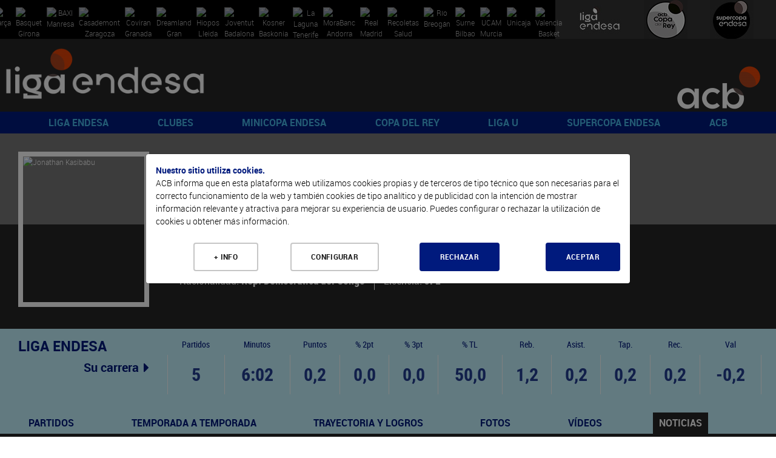

--- FILE ---
content_type: text/html; charset=UTF-8
request_url: https://www.acb.com/jugador/noticias/id/20210571
body_size: 58182
content:
<!DOCTYPE html>
<html xmlns="http://www.w3.org/1999/xhtml" lang="es">
  <head>
    <meta charset="utf-8" />
    <meta http-equiv="X-UA-Compatible" content="IE=edge" />
    <meta name="viewport" content="width=device-width, initial-scale=1" />
    <script src="/Js/Web/gestion_cookies.js?v=16"></script>
    <title>Jonathan Kasibabu |  ACB.COM</title>
    <meta property="og:image" content="https://www.acb.com/Documentos/Cabeceras/logo-acb-4.png" />
    <meta property="og:image:width" content="1511" />
    <meta property="og:image:height" content="855" />
    <meta property="og:title" content="acb.com" />
    <meta property="og:description" content="Web oficial de la acb" />
    <meta property="og:url" content="https://www.acb.com/jugador/noticias/id/20210571" />
    <meta property="og:type" content="website" />
    <meta name="twitter:card" content="summary_large_image" />
    <meta name="twitter:site" content="@ACBCOM" />
    <meta name="twitter:title" content="Jonathan Kasibabu |  ACB.COM" />
    <meta name="twitter:description" content="Bio, estadísticas y vídeos WWW.ACB.COM" />
    <meta name="twitter:creator" content="@ACBCOM" />
    <meta name="twitter:image" content="https://www.acb.com/Images/Web/logo-dark.jpg" />
    <link rel="stylesheet" type="text/css" href="/T2VFWNS/Css/reset.css" />
    <link rel="stylesheet" type="text/css" href="/T2VFWNS/Css/bootstrap.css" />
    <link href="/Css/Web/owl.carousel.css" rel="stylesheet" type="text/css" />
    <link href="/T2VFWNS/Css/font-awesome.min.css" type="text/css" rel="stylesheet" />
    <link href="/T2VFWNS/Css/fontawesome-all-54.css" type="text/css" rel="stylesheet" />
    <link rel="stylesheet" type="text/css" href="/T2VFWNS/Css/recursos.css" />
    <link rel="stylesheet" type="text/css" href="/T2VFWNS/Css/web.css" />
    <link rel="Shortcut Icon" href="/Documentos/favicon1.png" type="image/x-icon" />
    <link href="/T2VFWNS/Css/tipografias.css" rel="stylesheet" type="text/css" />
    <link rel="stylesheet" type="text/css" href="/Css/Web/jquery-ui-1.8.23.custom.css" />
    <link rel="stylesheet" type="text/css" href="/Css/Web/web.css?v=25" />
    <link rel="stylesheet" type="text/css" href="/Css/Web/web360.css?v=25" media="screen  and (min-width: 360px)" />
    <link rel="stylesheet" type="text/css" href="/Css/Web/web410.css?v=25" media="screen  and (min-width: 410px)" />
    <link rel="stylesheet" type="text/css" href="/Css/Web/web480.css?v=25" media="screen  and (min-width: 480px)" />
    <link rel="stylesheet" type="text/css" href="/Css/Web/web600.css?v=25" media="screen  and (min-width: 600px)" />
    <link rel="stylesheet" type="text/css" href="/Css/Web/web640.css?v=25" media="screen  and (min-width: 640px)" />
    <link rel="stylesheet" type="text/css" href="/Css/Web/web768.css?v=25" media="screen  and (min-width: 768px)" />
    <link rel="stylesheet" type="text/css" href="/Css/Web/web960.css?v=25" media="screen  and (min-width: 960px)" />
    <link rel="stylesheet" type="text/css" href="/Css/Web/web1280.css?v=25" media="screen  and (min-width: 1280px)" />
    <link rel="stylesheet" type="text/css" href="/Css/Web/web_caja_noticias.css?v=25" />
    <link rel="stylesheet" type="text/css" href="/Css/Web/web_caja_noticias480.css?v=25" media="screen  and (min-width: 480px)" />
    <link rel="stylesheet" type="text/css" href="/Css/Web/web_caja_noticias768.css?v=25" media="screen  and (min-width: 768px)" />
    <link rel="stylesheet" type="text/css" href="/Css/Web/web_caja_noticias960.css?v=25" media="screen  and (min-width: 960px)" />
    <link rel="stylesheet" type="text/css" href="/Css/Web/web_caja_noticias1280.css?v=25" media="screen  and (min-width: 1280px)" />
    <link rel="stylesheet" type="text/css" href="/Css/Web/cookies.css" />
    <link href="/Css/Web/megamenu.css" rel="stylesheet" />
    <link href="/Css/Web/bootstrap-table.css" rel="stylesheet" />
    <link href="/Css/Web/bootstrap-table-fixed-columns.css" rel="stylesheet" />
    <link href="/Css/Web/jquery.fancybox.css" rel="stylesheet" />
    <link rel="stylesheet" type="text/css" href="/Css/Web/ekko-lightbox.css" />
    <link rel="stylesheet" type="text/css" href="https://jv.acb.com/widget-results/fonts/fonts.css" />
    <script type="text/javascript">
      var ga_cargado = false;
      let opciones_pagina_articulo=false;
      let opciones_pagina_bloques=false;
      let opciones_mostrar_maps=false;
      function detectDevice() {
        windowWidth = window.innerWidth;
        var device = 'desktop';
        if(windowWidth < 768){
          device = 'mobile';
        }else if(windowWidth >= 768 && windowWidth <= 1024) {
          device = 'tablet';
        }
        return device;
      }
    </script>
  </head>
  <body>
    <div class="contenedora ui-helper-clearfix">
      <div class="contenedor_fondo">
        <header>
<div class="contenedor_logos_equipos">
<a href="/club/plantilla/id/2" class="clase_mostrar_block960 equipo_logo primer_logo">
  <img alt="Barça" src="//static.acb.com/img/www/clubes2024/2324BarcaLogoweb.png" />
</a>
<a href="/club/plantilla/id/591" class="clase_mostrar_block960 equipo_logo primer_logo">
  <img alt="Bàsquet Girona" src="//static.acb.com/img/www/clubes2023/BASQUET-GIRONA-Logonegativo2223.png" />
</a>
<a href="/club/plantilla/id/10" class="clase_mostrar_block960 equipo_logo primer_logo">
  <img alt="BAXI Manresa" src="//static.acb.com/img/5b/60/d/75575.png" />
</a>
<a href="/club/plantilla/id/16" class="clase_mostrar_block960 equipo_logo primer_logo">
  <img alt="Casademont Zaragoza" src="//static.acb.com/img/www/clubes2024/2425CasademontZaragoza.png" />
</a>
<a href="/club/plantilla/id/592" class="clase_mostrar_block960 equipo_logo primer_logo">
  <img alt="Coviran Granada" src="//static.acb.com/img/www/clubes2024/2425CoviranGranadanegativo.png" />
</a>
<a href="/club/plantilla/id/5" class="clase_mostrar_block960 equipo_logo primer_logo">
  <img alt="Dreamland Gran Canaria" src="//static.acb.com/img/25/56/4a/75557.png" />
</a>
<a href="/club/plantilla/id/658" class="clase_mostrar_block960 equipo_logo primer_logo">
  <img alt="Hiopos Lleida" src="//static.acb.com/img/www/clubes2024/2425HioposLleida_positivo.png" />
</a>
<a href="/club/plantilla/id/8" class="clase_mostrar_block960 equipo_logo primer_logo">
  <img alt="Joventut Badalona" src="//static.acb.com/img/e/53/16/1453195579.png" />
</a>
<a href="/club/plantilla/id/3" class="clase_mostrar_block960 equipo_logo primer_logo">
  <img alt="Kosner Baskonia" src="//static.acb.com/img/www/clubes2025/2526KosnerBaskoniaLogoNegativo.png" />
</a>
<a href="/club/plantilla/id/28" class="clase_mostrar_block960 equipo_logo primer_logo">
  <img alt="La Laguna Tenerife" src="//static.acb.com/img/www/clubes2024/2425LaLagunaTenerifeLogoneg.png" />
</a>
<a href="/club/plantilla/id/22" class="clase_mostrar_block960 equipo_logo primer_logo">
  <img alt="MoraBanc Andorra" src="//static.acb.com/img/10/45/4d/75539.png" />
</a>
<a href="/club/plantilla/id/9" class="clase_mostrar_block960 equipo_logo primer_logo">
  <img alt="Real Madrid" src="//static.acb.com/img/www/clubes2023/RealMadridLogo202223.png" />
</a>
<a href="/club/plantilla/id/549" class="clase_mostrar_block960 equipo_logo primer_logo">
  <img alt="Recoletas Salud San Pablo Burgos" src="//static.acb.com/img/www/clubes2025/2526SanPabloLogo.png" />
</a>
<a href="/club/plantilla/id/25" class="clase_mostrar_block960 equipo_logo primer_logo">
  <img alt="Río Breogán" src="//static.acb.com/logos/1718/breogan_00.png" />
</a>
<a href="/club/plantilla/id/4" class="clase_mostrar_block960 equipo_logo primer_logo">
  <img alt="Surne Bilbao" src="//static.acb.com/img/www/clubes2022/logo_surnebb_neg.png" />
</a>
<a href="/club/plantilla/id/12" class="clase_mostrar_block960 equipo_logo primer_logo">
  <img alt="UCAM Murcia" src="//static.acb.com/img/www/clubes2024/2425UCAMMurcianegativo.png" />
</a>
<a href="/club/plantilla/id/14" class="clase_mostrar_block960 equipo_logo primer_logo">
  <img alt="Unicaja" src="//static.acb.com/img/www/clubes2024/2324UnicajaLogo.png" />
</a>
<a href="/club/plantilla/id/13" class="clase_mostrar_block960 equipo_logo primer_logo">
  <img alt="Valencia Basket" src="//static.acb.com/img/23/2/25/1654748673.png" />
</a>
</div>
<div class="contenedor_logos_competiciones">
  <a href='https://www.acb.com'>
  <img src="/Documentos/Cabeceras/logo-competicion-4-competiciones-1566319147-60365600-5868.jpg" alt="Liga Endesa" />
  </a>
  <a href='/copadelrey2025'>
  <img src="/Documentos/Cabeceras/logo-competicion-4-competiciones-1759304757-30219900-52372.jpg" alt="Copa del Rey" />
  </a>
  <a href='/supercopaendesa2024'>
  <img src="/Documentos/Cabeceras/logo-competicion-4-competiciones-1663772593-96048900-24412.jpg" alt="Supercopa Endesa" />
  </a>
</div>
<div class="logos">
  <div class="logo_izquierda">
    <a href="//www.acb.com">
      <picture>
        <source media="(max-width: 767px)" srcset="/Documentos/Cabeceras/logo-competicion-4d.png"></source>
        <source media="(max-width: 959px)" srcset="/Documentos/Cabeceras/logo-competicion-4a.png"></source>
        <source srcset="/Documentos/Cabeceras/logo-competicion-4b.png"></source>
        <img src="/Documentos/Cabeceras/logo-competicion-4b.png" srcset="/Documentos/Cabeceras/logo-competicion-4b.png" alt="ACB" />
      </picture>
    </a>
  </div>
  <div class="logo_centro">
    <a href="">
      <picture>
        <source media="(max-width: 767px)" srcset=""></source>
        <source media="(max-width: 959px)" srcset=""></source>
        <source media="(max-width: 1279px)" srcset=""></source>
        <source srcset=""></source>
        <img src="" srcset="" alt="" />
      </picture>
    </a>
  </div>
  <div class="logo_derecha">
    <a href="//www.acb.com" target="_blank">
      <picture>
        <source media="(max-width: 767px)" srcset="/Documentos/Cabeceras/logo-acb-4c.png"></source>
        <source media="(max-width: 959px)" srcset="/Documentos/Cabeceras/logo-acb-4b.png"></source>
        <source srcset="/Documentos/Cabeceras/logo-acb-4a.png"></source>
        <img src="/Documentos/Cabeceras/logo-acb-4a.png" srcset="/Documentos/Cabeceras/logo-acb-4a.png" alt="acb" />
      </picture>
    </a>
  </div>
</div>
          <div class="contenedora_menu">
  <nav class="menu-container roboto_bold">
    <div class="logo logo_menu_izquierda">
      <a href="//www.acb.com">
        <picture>
          <source media="(max-width: 767px)" srcset="/Documentos/Cabeceras/logo-competicion-4d.png"></source>
          <source media="(max-width: 1279px)" srcset="/Documentos/Cabeceras/logo-competicion-4c.png"></source>
          <source srcset="/Documentos/Cabeceras/logo-competicion-4a.png"></source>
          <img src="/Documentos/Cabeceras/logo-competicion-4a.png" srcset="/Documentos/Cabeceras/logo-competicion-4a.png" alt="ACB" />
        </picture>
      </a>
    </div>
    <div class="menu menu_portada">
      <ul>
        <li>
          <a href="javascript:void(0);">LIGA ENDESA</a>
          <ul>
            <li><a class="roboto_bold" href="/es/calendario?temporada=90">2025-26</a>
              <ul>
                <li><a class="roboto_bold" href="//live.acb.com/es">acb Live</a>
                <li><a class="roboto_bold" href="/articulo/ver/520057-las-fechas-de-la-temporada-202526.html">Fechas 2025-26</a>
                <li><a class="roboto_bold" href="https://acb.com/es/partidos">Partidos</a>
                <li><a class="roboto_bold" href="https://acb.com/es/clasificacion">Clasificación</a>
                <li><a class="roboto_bold" href="/es/calendario?temporada=90">Calendario</a>
                <li><a class="roboto_bold" href="/articulo/ver/526791-guia-como-ver-la-liga-endesa-en-dazn.html">¿Cómo ver la Liga Endesa en DAZN?</a>
                <li><a class="roboto_bold" href="/articulo/ver/526705-arbitros-de-la-liga-endesa-202526.html">Árbitros 2025-26</a>
                <li><a class="roboto_bold" href="/articulo/ver/526888-las-estrellas-viajan-al-pasado-en-el-calendario-mas-especial.html">Calendario jugadores</a>
                <li><a class="roboto_bold" href="https://acb.com/es/tabla-mercado/2025-26">Tabla de mercado 2025-26</a>
                <li><a class="roboto_bold" href="https://acb.com/es/tabla-pretemporada/2025-26">Tabla de pretemporada 2025-26</a>
                <li><a class="roboto_bold" href="/articulo/ver/527047-donde-ver-la-liga-endesa-en-cada-pais.html">¿Dónde ver la acb en cada país?</a>
              </ul>
            </li>
            <li><a class="roboto_bold" href="">Estadísticas y premios</a>
              <ul>
                <li><a class="roboto_bold" href="/estadisticas-equipos/index/temporada_id/2025">Estadísticas de equipo</a>
                <li><a class="roboto_bold" href="/estadisticas-individuales/index/temporada_id/2025">Estadísticas individuales</a>
                <li><a class="roboto_bold" href="/articulo/ver/530078-los-jugadores-de-la-jornada-de-la-liga-endesa-202526.html">Jugador de la Jornada</a>
                <li><a class="roboto_bold" href="/articulo/ver/531009-los-mvp-del-mes-de-la-liga-endesa-202526.html">MVP del mes</a>
                <li><a class="roboto_bold" href="/articulo/ver/527094-curiosidades-de-la-liga-endesa-20252026.html">Curiosidades</a>
              </ul>
            </li>
            <li><a class="roboto_bold" href="">2024-25</a>
              <ul>
                <li><a class="roboto_bold" href="/partido/ver/id/104453">Real Madrid, campeón</a>
                <li><a class="roboto_bold" href="/calendario/index/temporada_id/2024">Todas las jornadas</a>
                <li><a class="roboto_bold" href="/articulo/ver/513997-asi-esta-el-cuadro-del-playoff-liga-endesa-2025.html">Cuadro de Playoff</a>
                <li><a class="roboto_bold" href="/articulo/ver/511787-marcelinho-huertas-mvp-movistar-de-la-liga-endesa-202425.html">Huertas, MVP</a>
                <li><a class="roboto_bold" href="/articulo/ver/470269-asi-es-el-wilson-evo-nxt-nuevo-balon-de-la-liga-endesa.html">Wilson, nuevo balón</a>
                <li><a class="roboto_bold" href="/articulo/ver/511770-mejor-quinteto-de-la-liga-endesa-202425.html">Mejor Quinteto</a>
                <li><a class="roboto_bold" href="/articulo/ver/511749-segundo-mejor-quinteto-de-la-liga-endesa-202425.html">Segundo mejor quinteto</a>
                <li><a class="roboto_bold" href="/articulo/ver/511155-edy-tavares-mejor-defensor-de-la-liga-endesa-202425.html">Tavares, mejor defensor</a>
                <li><a class="roboto_bold" href="/articulo/ver/509618-jean-montero-mejor-joven-de-la-liga-endesa-202425.html">Montero, Mejor Joven</a>
                <li><a class="roboto_bold" href="/articulo/ver/483259-los-mvp-movistar-del-mes-de-la-liga-endesa-202425.html">MVP del mes</a>
                <li><a class="roboto_bold" href="/articulo/ver/482287-los-jugadores-de-la-jornada-de-la-liga-endesa-202425.html">Jugador de la Jornada</a>
              </ul>
            </li>
            <li><a class="roboto_bold" href="">Historia</a>
              <ul>
                <li><a class="roboto_bold" href="/articulo/ver/150247">Palmarés</a>
                <li><a class="roboto_bold" href="/articulo/ver/154151-que-jugadores-pueden-convertirse-en-historicos-acb.html">Jugadores históricos</a>
                <li><a class="roboto_bold" href="/docs/descarga/pdf/premios_2025.pdf">Todos los galardones y premios</a>
                <li><a class="roboto_bold" href="/articulo/ver/342085">MVPs de la temporada</a>
                <li><a class="roboto_bold" href="/articulo/ver/153546-todos-los-mvps-de-la-final-de-la-liga-endesa.html">MVPs Playoff Final</a>
                <li><a class="roboto_bold" href="/docs/descarga/notasprensa/jugadordelajornada_2025.pdf">Todos los jugadores de la jornada</a>
                <li><a class="roboto_bold" href="https://www.acb.com/articulo/ver/371205-las-10-maximas-anotaciones-en-un-partido-de-liga-endesa-equipo-a-equipo.html">Máximas anotaciones</a>
                <li><a class="roboto_bold" href="/articulo/ver/369720-las-10-maximas-diferencias-en-un-partido-de-liga-endesa-club-a-club.html">Máximas diferencias</a>
                <li><a class="roboto_bold" href="/articulo/ver/150204">Récords</a>
              </ul>
            </li>
          </ul>
        </li>
        <li>
          <a href="javascript:void(0);">CLUBES</a>
          <ul>
            <li><a class="roboto_bold" href="/club/index/temporada_id/2025">Todos los clubes</a>
              <ul>
                <li><a class="roboto_bold" href="/club/index/temporada_id/2025">Clubes</a>
                <li><a class="roboto_bold" href="/docs/descarga/pdf/palmares.pdf">Todas las ediciones</a>
              </ul>
            </li>
            <li><a class="roboto_bold" href="/club/cuadro-honor">Cuadro de honor</a>
              <ul>
                <li><a class="roboto_bold" href="/club/cuadro-honor">Ranking por posición</a>
                <li><a class="roboto_bold" href="/club/ranking">Ranking histórico</a>
              </ul>
            </li>
            <li><a class="roboto_bold" href="">Los más laureados</a>
              <ul>
                <li><a class="roboto_bold" href="/docs/descarga/pdf/jugadoresconmastitulos_2025.pdf">Jugadores</a>
                <li><a class="roboto_bold" href="/docs/descarga/pdf/entrenadoresconmastitulos_2025.pdf">Entrenadores</a>
                <li><a class="roboto_bold" href="/docs/descarga/pdf/plantillascampeonas.pdf">Plantillas campeonas</a>
              </ul>
            </li>
            <li><a class="roboto_bold" href="/articulo/ver/130705-31-de-marzo-de-1957-hoy-empieza-todo.html">De la Liga Nacional a la acb</a>
              <ul>
                <li><a class="roboto_bold" href="/articulo/ver/130705-31-de-marzo-de-1957-hoy-empieza-todo.html">Así fue la 1ª Liga Nacional</a>
                <li><a class="roboto_bold" href="/articulo/ver/150123">Anotadores Liga Nacional</a>
                <li><a class="roboto_bold" href="/articulo/ver/25603">Históricos Liga Nacional</a>
                <li><a class="roboto_bold" href="/articulo/ver/354290-forjadores-de-la-acb-todos-los-capitulos.html">Forjadores de la acb</a>
                <li><a class="roboto_bold" href="/articulo/ver/341207-eduardo-portela-un-hijo-llamado-baloncesto.html">Portela y el sueño de la acb</a>
              </ul>
            </li>
          </ul>
        </li>
        <li>
          <a href="javascript:void(0);">MINICOPA ENDESA</a>
          <ul>
            <li><a class="roboto_bold" href="/minicopaendesa25">Valencia 2026</a>
              <ul>
                <li><a class="roboto_bold" href="//jv.acb.com/es">acb Live</a>
                <li><a class="roboto_bold" href="https://acb.com/articulo/ver/535712-los-clasificados-para-la-minicopa-endesa-valencia-2026.html">Los 8 clasificados</a>
                <li><a class="roboto_bold" href="/articulo/ver/535182-horarios-resultados-y-resumenes-de-la-minicopa-endesa-valencia-2025.html">Todo sobre la fase previa</a>
                <li><a class="roboto_bold" href="https://acb.com/articulo/ver/534180-plantillas-de-la-minicopa-endesa-valencia-2025.html">Plantillas</a>
                <li><a class="roboto_bold" href="/minicopaendesa25">Web de Minicopa Endesa</a>
                <li><a class="roboto_bold" href="/articulo/ver/506463-minicopa-mexico-2025-horarios-resultados-y-retransmisiones.html">Minicopa México</a>
                <li><a class="roboto_bold" href="https://acb.com/articulo/ver/534930-los-cromos-de-la-minicopa-endesa-valencia-2025.html">Cromos</a>
              </ul>
            </li>
            <li><a class="roboto_bold" href="/articulo/ver/374892-palmares-de-la-minicopa-endesa.html">Historia y datos</a>
              <ul>
                <li><a class="roboto_bold" href="/articulo/ver/374892-palmares-de-la-minicopa-endesa.html">Palmarés</a>
                <li><a class="roboto_bold" href="/articulo/ver/449012-todos-los-mvps-de-la-minicopa-endesa.html">MVPs</a>
                <li><a class="roboto_bold" href="/articulo/ver/432093-donde-nacen-las-estrellas-125-suenos-de-minicopa-endesa-cumplidos.html">Sueños cumplidos</a>
                <li><a class="roboto_bold" href="//www.youtube.com/watch?v=eB8bToMr564">Documental Minicopa Endesa</a>
                <li><a class="roboto_bold" href="//youtu.be/7gR0UKKK1pY">Donde nacen las estrellas</a>
                <li><a class="roboto_bold" href="/articulo/ver/453910-la-mini-copa-de-ricard.html">La Mini Copa de Ricard</a>
                <li><a class="roboto_bold" href="/articulo/ver/451325-de-la-minicopa-endesa-a-la-gloria.html">Del torneo a la gloria</a>
                <li><a class="roboto_bold" href="/articulo/ver/435303-20-anos-de-minicopa-endesa-20-anos-de-suenos-cumplidos.html">20 años de historias</a>
                <li><a class="roboto_bold" href="https://acb.com/articulo/ver/448978-de-ricky-a-landoure-20-anos-de-mvps-de-minicopa-endesa.html">20 años de MVPs</a>
              </ul>
            </li>
            <li><a class="roboto_bold" href="">Gran Canaria 2025</a>
              <ul>
                <li><a class="roboto_bold" href="/articulo/ver/494453-horarios-y-resultados-de-la-minicopa-endesa-gran-canaria-2025.html">Resultados y resúmenes</a>
                <li><a class="roboto_bold" href="/articulo/ver/498729-el-baroa-conquista-la-minicopa-endesa-gran-canaria-2025.html">Barça, campeón</a>
                <li><a class="roboto_bold" href="/articulo/ver/499090-cheikh-bamba-mvp-de-la-minicopa-endesa.html">Cheick Bamba, MVP</a>
              </ul>
            </li>
          </ul>
        </li>
        <li>
          <a href="javascript:void(0);">COPA DEL REY</a>
          <ul>
            <li><a class="roboto_bold" href="copadelrey2025">Gran Canaria 2025</a>
              <ul>
                <li><a class="roboto_bold" href="/articulo/ver/493553-el-cuadro-de-enfrentamientos-de-la-copa-del-rey-gran-canaria-2025.html">Cuadro de resultados</a>
                <li><a class="roboto_bold" href="https://live.acb.com/es">acb Live</a>
                <li><a class="roboto_bold" href="/partido/ver/id/104405">Unicaja, campeón</a>
                <li><a class="roboto_bold" href="/articulo/ver/499467-kendrick-perry-mvp-movistar-de-la-copa-del-rey-2025.html">Perry, MVP </a>
                <li><a class="roboto_bold" href="/articulo/ver/499688-la-sesion-de-los-campeones-de-la-copa-del-rey-2025.html">Sesión de campeones</a>
                <li><a class="roboto_bold" href="/articulo/ver/497852-plantillas-de-la-copa-del-rey-gran-canaria-2025.html">Plantillas</a>
                <li><a class="roboto_bold" href="//www.youtube.com/watch?v=b5t6-sRCXgM">Encuentro de Aficiones</a>
                <li><a class="roboto_bold" href="/articulo/ver/494616-juega-al-supermanager-acb-de-la-copa-2025.html">SuperManager Copa</a>
                <li><a class="roboto_bold" href="/articulo/ver/498445-homenaje-a-un-equipo-de-leyenda.html">Homenaje a leyendas</a>
                <li><a class="roboto_bold" href="//bracket.acb.com/es/ligas/">Bracket de Copa</a>
                <li><a class="roboto_bold" href="//www.youtube.com/watch?v=GbuFbeUF59o">Spot</a>
              </ul>
            </li>
            <li><a class="roboto_bold" href="/articulo/ver/152695-dossier-estadistico-de-la-copa-del-rey.html">Historia copera</a>
              <ul>
                <li><a class="roboto_bold" href="/articulo/ver/196088">Palmarés</a>
                <li><a class="roboto_bold" href="/articulo/ver/145548-todos-los-mvps-movistar-de-la-copa-del-rey.html">MVP</a>
                <li><a class="roboto_bold" href="/articulo/ver/449755-participantes-de-malaga-2024-con-mas-titulos-de-copa-del-rey.html">Más laureados</a>
                <li><a class="roboto_bold" href="/articulo/ver/387845-records-individuales-de-la-copa-del-rey.html">Récords individuales</a>
                <li><a class="roboto_bold" href="/articulo/ver/387851-records-de-equipo-de-la-copa-del-rey.html">Récords de equipo</a>
                <li><a class="roboto_bold" href="/articulo/ver/388537-lideres-historicos-de-la-copa-del-rey.html">Líderes históricos</a>
                <li><a class="roboto_bold" href="/articulo/ver/388751-todos-los-entrenadores-de-la-copa-del-rey.html">Todos los entrenadores</a>
                <li><a class="roboto_bold" href="/articulo/ver/497503-intrahistorias-de-la-copa-del-rey-gran-canaria-2025.html">Intrahistorias</a>
                <li><a class="roboto_bold" href="/articulo/ver/497526-posibles-debutantes-para-la-copa-del-rey-gran-canaria-2025.html">Debutantes</a>
                <li><a class="roboto_bold" href="/articulo/ver/387920-trayectorias-completas-en-la-copa-del-rey.html">Trayectorias completas</a>
                <li><a class="roboto_bold" href="/articulo/ver/497684-dosier-estadistico-de-la-copa-del-rey-gran-canaria-2025.html">Dosier estadístico</a>
              </ul>
            </li>
            <li><a class="roboto_bold" href="">Ediciones anteriores</a>
              <ul>
                <li><a class="roboto_bold" href="https://www.acb.com/copadelrey2025">Gran Canaria 2025</a>
                <li><a class="roboto_bold" href="https://www.acb.com/copadelrey2024">Málaga 2024</a>
                <li><a class="roboto_bold" href="https://www.acb.com/copadelrey2023">Badalona 2023</a>
                <li><a class="roboto_bold" href="https://www.acb.com/copadelrey2022">Granada 2022</a>
                <li><a class="roboto_bold" href="https://www.acb.com/copadelrey2021">Madrid 2021</a>
                <li><a class="roboto_bold" href="https://www.acb.com/copadelrey2020">Málaga 2020</a>
              </ul>
            </li>
          </ul>
        </li>
        <li>
          <a href="javascript:void(0);">LIGA U</a>
          <ul>
            <li><a class="roboto_bold" href="https://ligau.com/">Web oficial</a>
            </li>
            <li><a class="roboto_bold" href="https://www.acb.com/articulo/ver/526256-calendario-liga-u-202526.html">Calendario y resultados</a>
            </li>
            <li><a class="roboto_bold" href="https://ligau.com/clasificacion">Clasificación</a>
            </li>
            <li><a class="roboto_bold" href="/articulo/ver/528301-plantillas-de-la-liga-u-202526.html">Plantillas</a>
            </li>
            <li><a class="roboto_bold" href="https://acb.com/articulo/ver/535240-el-puente-entre-minicopa-endesa-y-liga-u.html">De Minicopa Endesa a Liga U</a>
            </li>
            <li><a class="roboto_bold" href="/articulo/ver/516395-nace-la-liga-u-el-deporte-espanol-se-une-por-el-futuro-del-baloncesto.html">Nace la Liga U</a>
            </li>
            <li><a class="roboto_bold" href="//baloncestoenvivo.feb.es/resultados/ligau/74/2025">Estadísticas en directo</a>
            </li>
            <li><a class="roboto_bold" href="https://ligau.com/partidos">Partidos</a>
            </li>
            <li><a class="roboto_bold" href="/articulo/ver/528201-la-liga-u-presentada-con-sorpresa-se-podra-ver-por-teledeporte.html">¡Se podrá ver en Teledeporte!</a>
            </li>
            <li><a class="roboto_bold" href="/articulo/ver/526776-la-liga-u-se-podra-ver-a-traves-de-youtube.html">¡Síguela por YouTube!</a>
            </li>
            <li><a class="roboto_bold" href="/articulo/ver/520149-la-liga-u-empezara-el-10-de-octubre-con-15-equipos.html">Sistema de competición</a>
            </li>
          </ul>
        </li>
        <li>
          <a href="javascript:void(0);">SUPERCOPA ENDESA</a>
          <ul>
            <li><a class="roboto_bold" href="">Málaga 2025</a>
              <ul>
                <li><a class="roboto_bold" href="https://eventos.acb.com/">Toda la información</a>
                <li><a class="roboto_bold" href="/partido/ver/id/104458">¡Valencia Basket, campeón!</a>
                <li><a class="roboto_bold" href="/articulo/ver/525972-sergio-de-larrea-mvp-de-la-supercopa-endesa-2025.html">Sergio de Larrea, MVP</a>
                <li><a class="roboto_bold" href="/articulo/ver/525951-los-detalles-del-campeon-valencia-basket.html">Detalles del campeón</a>
                <li><a class="roboto_bold" href="/articulo/ver/525902-ganadores-finales-del-bracket-supercopa-endesa-2025.html">Ganadores Bracket</a>
                <li><a class="roboto_bold" href="/articulo/ver/526056-valencia-basket-la-sesion-de-los-campeones-de-la-supercopa-endesa-2025.html">Sesión de campeones</a>
                <li><a class="roboto_bold" href="https://live.acb.com/es/partidos/real-madrid-vs-valencia-basket-104458/resumen">acb Live</a>
              </ul>
            </li>
            <li><a class="roboto_bold" href="">Ediciones anteriores</a>
              <ul>
                <li><a class="roboto_bold" href="https://www.acb.com/supercopaendesa2024">Murcia 2024</a>
                <li><a class="roboto_bold" href="https://www.acb.com/supercopaendesa2023">Murcia 2023</a>
                <li><a class="roboto_bold" href="https://www.acb.com/supercopaendesa2022">Sevilla 2022</a>
                <li><a class="roboto_bold" href="https://www.acb.com/supercopaendesa2021">Tenerife 2021</a>
                <li><a class="roboto_bold" href="https://www.acb.com/supercopaendesa2020">Tenerife 2020</a>
                <li><a class="roboto_bold" href="https://www.acb.com/supercopaendesa2019">Madrid 2019</a>
              </ul>
            </li>
            <li><a class="roboto_bold" href="/articulo/ver/150188-palmares-de-la-supercopa-endesa.html">Historia</a>
              <ul>
                <li><a class="roboto_bold" href="https://www.acb.com/articulo/ver/147906-todos-los-mvps-de-la-supercopa-endesa.html">Todos los MVPs</a>
                <li><a class="roboto_bold" href="/articulo/ver/150191-supercopa-endesa-todas-las-ediciones.html">Todas las ediciones</a>
                <li><a class="roboto_bold" href="https://www.acb.com/articulo/ver/421810-palmares-de-la-supercopa-endesa.html">Palmarés</a>
                <li><a class="roboto_bold" href="/articulo/ver/525985-los-tecnicos-mas-laureados-de-la-supercopa-endesa.html">Entrenadores laureados</a>
                <li><a class="roboto_bold" href="/articulo/ver/421548-jugadores-mas-laureados-de-la-historia-de-la-supercopa-endesa.html">Jugadores laureados</a>
                <li><a class="roboto_bold" href="/articulo/ver/143033">Triplistas ganadores</a>
                <li><a class="roboto_bold" href="https://acb.com/articulo/ver/525080-records-historicos-de-la-supercopa-endesa.html">Récords</a>
              </ul>
            </li>
          </ul>
        </li>
        <li>
          <a href="javascript:void(0);">ACB</a>
          <ul>
            <li><a class="roboto_bold" href="">Participa</a>
              <ul>
                <li><a class="roboto_bold" href="https://foros.acb.com/forum/">Foros ACB.COM</a>
                <li><a class="roboto_bold" href="//supermanager.acb.com">SuperManager</a>
                <li><a class="roboto_bold" href="//bracket.acb.com/">Bracket</a>
                <li><a class="roboto_bold" href="/articulo/ver/478023-ya-esta-aqui-la-newsletter-de-la-acb.html">Newsletter</a>
                <li><a class="roboto_bold" href="/articulo/ver/422859-la-acb-estrena-canales-en-whatsapp-e-instagram.html">Canales en Whatsapp e Instagram</a>
                <li><a class="roboto_bold" href="//moovitapp.com/?customerId=11018&metroId=21&lang=es">Movilidad</a>
              </ul>
            </li>
            <li><a class="roboto_bold" href="">Reglamento</a>
              <ul>
                <li><a class="roboto_bold" href="https://www.acb.com/docs/descarga/normasaquerapido.pdf">Norma saque rápido</a>
                <li><a class="roboto_bold" href="https://www.acb.com/docs/descarga/pdf/resumen_IRS_24-25.pdf">Usos Instant Replay</a>
              </ul>
            </li>
            <li><a class="roboto_bold" href="">Universo acb</a>
              <ul>
                <li><a class="roboto_bold" href="/fundacionacb">Fundación acb</a>
                <li><a class="roboto_bold" href="/articulo/ver/385167-mba-sports-business-and-law-del-centro-de-estudios-garrigues-y-la-acb.html">MBA Sports, Business and Law</a>
                <li><a class="roboto_bold" href="/articulo/ver/475846-del-parque-a-los-apuntes-con-la-acb-y-johan-cruyff-institute.html">Johan Cruyff Institute</a>
                <li><a class="roboto_bold" href="/lamejorasistencia">La Mejor Asistencia</a>
                <li><a class="roboto_bold" href="/articulo/ver/426262-portal-de-transparencia-acb.html">Transparencia</a>
              </ul>
            </li>
          </ul>
        </li>
      </ul>
    </div>
    <div class="logo logo_menu_derecha">
      <a href="//www.acb.com" target="_blank">
        <picture>
          <source media="(max-width: 767px)" srcset="/Documentos/Cabeceras/logo-acb-4c.png"></source>
          <source srcset="/Documentos/Cabeceras/logo-acb-4a.png"></source>
          <img src="/Documentos/Cabeceras/logo-acb-4a.png" srcset="/Documentos/Cabeceras/logo-acb-4a.png" alt="acb" />
        </picture>
      </a>
    </div>
  </nav>
</div>
        </header>
        <section class="main">
<div class="cuerpo cuerpo_equipo">
  <section class="contenedora_contenido_interior contenedora_entidad contenedora_jugadores contenedora_noticias">
        <header class="f-l">
      <div class="f-l-a-100 cabecera_entidad sin_foto">
        <div class="f-l-a-100 foto">
          <img alt="Jonathan Kasibabu" src="" />
        </div>
        <div class="datos">
          <div class="foto">
            <img alt="Jonathan Kasibabu" src="https://static.acb.com/media/PRO/00/00/46/57/73/0000465773_5-6_03.jpg" />
          </div>
          <div class="f-l-a-100 contenedora_datos_basicos">
            <h1 class="f-l-a-100 roboto_condensed_bold mayusculas">Jonathan Kasibabu</h1>
            <div class="datos_basicos equipo roboto_condensed">Equipo: <span class="roboto_condensed_bold">Río Breogán</span></div>
            <div class="datos_basicos dorsal roboto_condensed">Dorsal: <span class="roboto_condensed_bold">13</span></div>
            <div class="datos_basicos posicion roboto_condensed">Posición: <span class="roboto_condensed_bold">Pívot</span></div>
            <div class="datos_basicos altura roboto_condensed">Altura: <span class="roboto_condensed_bold">2,04 m</span></div>
          </div>
          <div class="f-l-a-100 contenedora_datos_secundarios">
            <div class="datos_secundarios roboto_condensed">Nombre completo: <span class="roboto_condensed_bold">Jonathan Kasibabu Shilala</span></div>
            <div class="datos_secundarios lugar_nacimiento roboto_condensed"><span class="clase_mostrar360">Lugar nacimiento</span><span class="clase_ocultar_360">Nacimiento</span>: <span class="roboto_condensed_bold">Kasangani, Rep. Democrática del Congo</span></div>
            <div class="datos_secundarios fecha_nacimiento roboto_condensed"><span class="etiqueta">Fecha nacimiento: </span><span class="roboto_condensed_bold">24/04/1996 (29 años)</span></div>
            <div class="datos_secundarios nacionalidad roboto_condensed"><span class="clase_mostrar360">Nacionalidad</span><span class="clase_ocultar_360">Nac.</span>: <span class="roboto_condensed_bold">Rep. Democrática del Congo</span></div>
            <div class="datos_secundarios licencia roboto_condensed">Licencia: <span class="roboto_condensed_bold">JFL</span></div>
            <!---->
          </div>
          <div class="enlaces">
          </div>
        </div>
        <div class="f-l-a-100 resumen_estadisticas">
          <div class="cabecera roboto_bold">
            <div class="liga">LIGA ENDESA</div>
            <div class="opciones carrera" style="cursor: pointer;">Su carrera <i class="clase_mostrar960 fa fa-caret-right"></i><i class="clase_ocultar_960 fa fa-caret-down"></i></div>
          </div>
          <table class="f-l-a-100">
            <thead class="roboto_condensed">
              <tr>
                <th><span class="clase_mostrar768">Partidos</span><span class="clase_ocultar_768">Part.</span></th>
                <th><span class="clase_mostrar768">Minutos</span><span class="clase_ocultar_768">Min.</span></th>
                <th><span class="clase_mostrar768">Puntos</span><span class="clase_ocultar_768">Punt.</span></th>
                <th>% 2pt</th>
                <th>% 3pt</th>
                <th>% TL</th>
                <th>Reb.</th>
                <th>Asist.</th>
                <th>Tap.</th>
                <th>Rec.</th>
                <th>Val</th>
              </tr>
            </thead>
            <tbody class="roboto_condensed_bold">
              <tr class="est_carrera">
                <td class="partidos">5</td>
                <td class="minutos">6:02</td>
                <td class="puntos">0,2</td>
                <td class="2t">0,0</td>
                <td class="3t">0,0</td>
                <td class="tl">50,0</td>
                <td class="rebotes">1,2</td>
                <td class="asistencias">0,2</td>
                <td class="tapones">0,2</td>
                <td class="recuperaciones">0,2</td>
                <td class="valoracion">-0,2</td>
              </tr>
            </tbody>
          </table>
        </div>
      </div>
      <nav class="menu-container roboto_bold">
        <div class="menu menu_secundario">
          <ul data-t2v-actual="NOTICIAS" data-t2v-actual-ocultar="activo" class="roboto_bold">
            <li><a href="/jugador/todos-sus-partidos/id/20210571">PARTIDOS</a></li>
            <li><a href="/jugador/temporada-a-temporada/id/20210571">TEMPORADA A TEMPORADA</a></li>
            <li><a href="/jugador/trayectoria-logros/id/20210571">TRAYECTORIA Y LOGROS</a></li>
            <li><a href="/jugador/fotos/id/20210571">FOTOS</a></li>
            <li><a href="/jugador/videos/id/20210571">VÍDEOS</a></li>
            <li class="actual"><a href="/jugador/noticias/id/20210571">NOTICIAS</a></li>
          </ul>
        </div>
      </nav>
    </header>
    <section class="contenido_central contenido_central_entidad contenedora_portada_noticias">
      <header class="float-left clubes clearr">
        <h2 class="entidad entidad_peque roboto_bold">NOTICIAS</h2>
      </header>
      <div class="row fila wauto" id="listado_noticias">
        <div class="col-sm-12 col-md-6 col-lg-4">
          <div class="caja_noticia noticia" style="border-color: #000000;">
    <div class="caja_foto">
      <a href="/articulo/ver/378645-jonathan-kasibabu-sale-del-rio-breogan.html" title="Jonathan Kasibabu sale del R&iacute;o Breog&aacute;n">
        <picture>
          <source srcset="/Documentos/Static/482752pre-92519.jpg" media="(max-width: 450px)">
          <source srcset="/Documentos/Static/482752pre-92519.jpg">
          <img alt="Jonathan Kasibabu sale del R&iacute;o Breog&aacute;n" srcset="/Documentos/Static/482752pre-92519.jpg" src="/Documentos/Static/482752pre-92519.jpg">
        </picture>
      </a>
      <div class="fotografo roboto" style="display: none;">© </div>
    </div>
    <div class="caja_info sin_foto_destacado">
      <div class="titular roboto_bold colorweb_5"><a href="/articulo/ver/378645-jonathan-kasibabu-sale-del-rio-breogan.html">Jonathan Kasibabu sale del Río Breogán</a></div>
      <div class="resumen roboto_light colorweb_2"><p>El jugador ha llegado a un acuerdo con el club lucense para rescindir su contrato con efectos inmediatos</p></div>
    </div>
  </div>
        </div>
        <div class="col-sm-12 col-md-6 col-lg-4">
          <div class="caja_noticia noticia" style="border-color: #000000;">
    <div class="caja_foto">
      <a href="/articulo/ver/359327-jonathan-kasibabu-intensidad-y-rebotes-para-el-rio-breogan.html" title="Jonathan Kasibabu, intensidad y rebotes para el R&iacute;o Breog&aacute;n">
        <picture>
          <source srcset="/Documentos/Static/462896pre-87241.jpg" media="(max-width: 450px)">
          <source srcset="/Documentos/Static/462896pre-87241.jpg">
          <img alt="Jonathan Kasibabu, intensidad y rebotes para el R&iacute;o Breog&aacute;n" srcset="/Documentos/Static/462896pre-87241.jpg" src="/Documentos/Static/462896pre-87241.jpg">
        </picture>
      </a>
      <div class="fotografo roboto" style="display: none;">© </div>
    </div>
    <div class="caja_info sin_foto_destacado">
      <div class="titular roboto_bold colorweb_5"><a href="/articulo/ver/359327-jonathan-kasibabu-intensidad-y-rebotes-para-el-rio-breogan.html">Jonathan Kasibabu, intensidad y rebotes para el Río Breogán</a></div>
      <div class="resumen roboto_light colorweb_2"><p>El internacional congoleño Jonathan Kasibabu se incorpora al Río Breogán. Se trata de un pívot de 2,04 m y 26 años que procede del Nantes francés</p></div>
    </div>
  </div>
        </div>
      </div>
    </section>
  </section>
</div>
        </section>
        <footer class="pie">
          <div class="contenidos">
  <section>
    <h3 class="roboto_bold">ACB</h3>
    <ul>
      <li class="roboto_medium"><a href="/articulo/ver/426262-portal-de-transparencia-acb.html">Transparencia</a></li>
      <li class="roboto_medium"><a href="http://www.acb.com/docs/descarga/pdf/canaldenuncias/manual_interno_canal_denuncias.pdf">Manual interno canal denuncias</a></li>
      <li class="roboto_medium"><a href="http://www.acb.com/docs/descarga/pdf/canaldenuncias/politica_privacidad_canal_denuncias.pdf">Política privacidad canal denuncias</a></li>
      <li class="roboto_medium"><a href="http://www.acb.com/docs/descarga/pdf/canaldenuncias/protocolo_investigaciones_internas.pdf">Protocolo investigaciones internas</a></li>
      <li class="roboto_medium"><a href="https://acebsa.derechodigital.es/">Canal de denuncias</a></li>
    </ul>
  </section>
  <section class="redes_sociales">
    <h3 class="roboto_bold">REDES SOCIALES</h3>
    <article><a href="//www.youtube.com/acbcom" target="_blank" title="Youtube"><i class="fa-1_5x fab fa-youtube"></i></a></article>
    <article><a href="//x.com/ACBCOM" target="_blank" title="X"><img class="d-inline" src="/Images/Web/logo-x-black.png" alt="X" width="22" /></a></article>
    <article><a href="//www.facebook.com/ACBCOM" target="_blank" title="Facebook"><i class="fa-1_5x fab fa-facebook"></i></a></article>
    <article><a href="//www.instagram.com/ACBCOM/" target="_blank" title="Instagram"><i class="fa-1_5x fab fa-instagram"></i></a></article>
    <article><a href="//www.linkedin.com/company/acbcom" target="_blank" title="LinkedIn"><i class="fa-1_5x fab fa-linkedin"></i></a></article>
    <article><a href="//www.tiktok.com/@acb" target="_blank" title="Tiktok"><img class="d-inline" src="/Images/Web/logo-tik-tok.png" alt="Tiktok" width="22" /></a></article>
  </section>
  <section class="apps">
    <h3 class="roboto_bold">APLICACIONES MÓVILES</h3>
    <article><a href="//apps.apple.com/us/app/acb/id437202587?ls=1" target="_blank"><img src="/Documentos/Pies/pie-aplicacion-movil-3-aplicaciones_moviles-1534259116-15362100-9401.png" alt="Apple" /></a></article>
    <article><a href="//play.google.com/store/apps/details?id=com.acb.www" target="_blank"><img src="/Documentos/Pies/pie-aplicacion-movil-3-aplicaciones_moviles-1527847227-10282300-46558.png" alt="Android" /></a></article>
  </section>
  <section class="datos">
    <h3 class="roboto_bold">ASOCIACIÓN DE CLUBS DE<br />BALONCESTO</h3>
    <article>C/ Iradier 37 - 08017 Barcelona</article>
    <article>C/ Pantoja, 6 - 28002 Madrid</article>
    <article>Teléfono: 93.417.24.04</article>
    <article>Web: <a href="//www.acb.com/">www.acb.com</a></article>
    <article>Contacto: <a href="mailto:acb@acb.es">acb@acb.es</a></article>
  </section>
</div>
<div class="patrocinadores">
</div>
          <div class="contenendora_fija">
            <div class="contenido_fijo">
              <div class="copyright roboto">Copyright © ACB.COM, 2001-2026</div>
              <div class="cookies roboto_medium" style="line-height: 150%;"><a href="/Documentos/aviso_legal_acbcom.pdf" class="blanco" target="_blank">Aviso Legal</a><br/><a href="/index/politica" class="blanco">Política de protección de datos</a><br/><a href="/aviso-cookies/politica" class="blanco">Política de cookies</a></div>
            </div>
          </div>
        </footer>
      </div>
    </div>
    <!-- SCRIPTS -->
    <script type="text/javascript" src="/T2VFWNS/Js/Jquery/jquery-1.9.1.js"></script>
    <script src="/T2VFWNS/Js/Bootstrap/popper.min.js" type="text/javascript" charset="utf-8"></script>
    <script src="/T2VFWNS/Js/Bootstrap/bootstrap.js" type="text/javascript" charset="utf-8"></script>
    <script type="text/javascript" src="/T2VFWNS/Js/Jquery/jquery-ui-1.9.2.custom.min.js"></script>
    <script type="text/javascript" src="/T2VFWNS/Js/Jquery/jquery.flydom-3.1.1.js"></script>
    <script type="text/javascript" src="/T2VFWNS/Js/Jquery/jquery.t2v.js?v=9"></script>
    <script type="text/javascript" src="/T2VFWNS/Js/notificaciones.js"></script>
    <script type="text/javascript" src="/T2VFWNS/Js/Jquery/jquery.actual.min.js"></script>
    <!--[if lt IE 9]>
    <script src="/T2VFWNS/Js/html5.js"></script>
    <![endif]-->
    <script src="/Js/Web/bootstrap-table.js"></script>
    <script src="/Js/Web/bootstrap-table-fixed-columns.js"></script>
    <script type="text/javascript" src="/Js/Web/owl.carousel.js"></script>
    <script type="text/javascript" src="/Js/Web/megamenu.js"></script>
    <script type="text/javascript" src="/Js/Web/Fancytransition/jqFancyTransitions.1.8.min.js"></script>
    <script type="text/javascript" src="/Js/Web/jquery.fancybox.js"></script>
    <script type="text/javascript" src="/Js/Web/jquery.hoverIntent.js"></script>
    <script type="text/javascript" src="/Js/Web/ekko-lightbox.js" charset="utf-8"></script>
    <script type="text/javascript" src="/Js/Web/t2v.js?v=16"></script>
    <script type="text/javascript" src="https://unpkg.com/vue"></script>
    <script type="text/javascript" src="https://jv.acb.com/widget-results/widget-results.min.js"></script>
    <script>
$('.contenedora_portada_noticias > .fila > .caja_noticia > .caja_foto > .caja_boton_video').click(function(){
  $(this).parent().find('a').hide();
  $(this).parent().find('.caja_info').hide();
  $(this).parent().find('.fotografo').removeClass('fotografo');
  $(this).hide();
  $(this).parent().find('.caja_video').show();
});
$('.contenedora_portada_noticias > .fila > .caja_noticia > .caja_foto ').mouseover(function(){
  $(this).find('.fotografo').show();
});
$('.contenedora_portada_noticias > .fila > .caja_noticia > .caja_foto ').mouseout(function(){
  $(this).find('.fotografo').hide();
});
$(document).ready(function(){
   var cargando = false;
   $(window).scroll(function() {
     if (!cargando && $('.noticia').length < 12 && ($(window).scrollTop() >= (($(document).height() - $(window).height()) - $('.pie').innerHeight())))
     {
       cargando = true;
       $.ajax({
         url: '/Ajax/articulo/obtener-siguientes-jugador',
         type: 'POST',
         data: {
           id: '20210571',
           primera: $('.noticia').length
         },
         async: false,
         dataType: 'json',
         success: function(data) {
           cargando = false;
           $('#listado_noticias').append(data.contenido);
         }
       });
     }
   });
 });
$(document).ready(function(){
});
</script>
    <div class="modal fade modal-cookies" id="modalCookies" tabindex="-1" role="dialog" data-backdrop="static" data-keyboard="false" style="display: none;">
    <div class="modal-dialog modal-dialog-centered modal-lg" role="document">
        <div class="modal-content">
            <div class="modal-body">
              <div class="modal-text" id="aviso-cookies-inicial">
                <p class="colorweb_5 roboto_bold">Nuestro sitio utiliza cookies.</p>
                <p class="colorweb_2">ACB informa que en esta plataforma web utilizamos cookies propias y de terceros de tipo técnico que son necesarias para el correcto funcionamiento de la web y también cookies de tipo analítico y de publicidad con la intención de mostrar información relevante y atractiva para mejorar su experiencia de usuario. Puedes configurar o rechazar la utilización de cookies u obtener más información. <a href="/" class="text-uppercase enlace_unbind" target="_blank"></a></p>
                <br />
              </div>
              <div class="modal-text hide" id="aviso-cookies-info">
                <p class="colorweb_5 roboto_bold">Más información sobre el uso de cookies y sus opciones de privacidad</p>
                <p class="colorweb_2">Este sitio web utiliza cookies tanto propias como de terceros para recabar y tratar su información con las finalidades que se detallan a continuación en el panel de configuración.</p>
                <p class="colorweb_2">A través del mismo, puede aceptar o rechazar de forma diferenciada el uso de cookies, que están clasificadas en función del servicio. En cada uno de ellos encontrará información adicional sobre sus cookies. Puede encontrar más información en  <a href="/" class="enlace_unbind" target="_blank">Política de cookies</a>.</p>
                <div class="card" style="margin-top: 30px; margin-bottom: 30px;">
                  <div class="card-body">
                    <div class="row">
                      <div class="col-md-10 colorweb_5 roboto_bold">
                        Estrictamente necesarias (técnicas):
                      </div>
                      <div class="col-md-2 text-right">
                        <input name="cookies_tecnicas" id="cookies_tecnicas" type="checkbox" checked="checked" disabled="disabled" value="t">
                      </div>
                      <div class="col-md-12">
                        Se usan para actividades que son estrictamente necesarias para gestionar o prestar el servicio que usted nos ha solicitado y, por tanto, no exigen su consentimiento.
                      </div>
                    </div>
                    <div class="row" style="margin-top: 30px;">
                      <div class="col-md-10 colorweb_5 roboto_bold">
                        Moovit
                      </div>
                      <div class="col-md-2 text-right">
                        <input name="check_cookies_1" id="check_cookies_1" class="check_configuracion_cookies" type="checkbox" value="t">
                      </div>
                      <div class="col-md-12">
                      </div>
                      <div class="col-md-12">
                        <table class='table-custom table-custom-striped'>
                          <thead>
                            <tr class="cabecera">
                              <th style="text-align: left;">Cookie</th>
                              <th style="text-align: left; padding-left: 20px;">Titular</th>
                            </tr>
                          </thead>
                          <tbody>
                            <tr>
                              <td nowrap style="text-transform: none;">mv_metro</td>
                              <td style="padding-left: 20px;">Moovit</td>
                            </tr>
                          </tbody>
                        </table>
                      </div>
                    </div>
                    <div class="row" style="margin-top: 30px;">
                      <div class="col-md-10 colorweb_5 roboto_bold">
                        Google Tag
                      </div>
                      <div class="col-md-2 text-right">
                        <input name="check_cookies_2" id="check_cookies_2" class="check_configuracion_cookies" type="checkbox" value="t">
                      </div>
                      <div class="col-md-12">
                      </div>
                      <div class="col-md-12">
                        <table class='table-custom table-custom-striped'>
                          <thead>
                            <tr class="cabecera">
                              <th style="text-align: left;">Cookie</th>
                              <th style="text-align: left; padding-left: 20px;">Titular</th>
                            </tr>
                          </thead>
                          <tbody>
                            <tr>
                              <td nowrap style="text-transform: none;">GTM</td>
                              <td style="padding-left: 20px;">Google</td>
                            </tr>
                          </tbody>
                        </table>
                      </div>
                    </div>
                  </div>
                </div>
              </div>
              <div class="modal-buttons row" id="aviso-cookies-botones-iniciales">
                <div class="col-6 col-lg-3" >
                  <a href="/aviso-cookies/politica" class="button-mas-info-cookies button button-gray-outline button-sm enlace_unbind roboto_bold" aria-label="Más Info cookies" target="_blank">+ Info</a>
                </div>
                <div class="col-6 col-lg-3" >
                  <button type="button" class="button-configurar-cookies button button-gray-outline button-sm roboto_bold" aria-label="Configurar cookies">Configurar</button>
                </div>
                <div class="col-6 col-lg-3" >
                  <button type="button" class="button-rechazar button button-primary button-sm roboto_bold" data-dismiss="modal" aria-label="Aceptar todo">Rechazar</button>
                </div>
                <div class="col-6 col-lg-3" >
                  <button type="button" class="button-aceptar button button-primary button-sm roboto_bold" data-dismiss="modal" aria-label="Aceptar todo">Aceptar</button>
                </div>
              </div>
              <div class="modal-buttons row hide" id="aviso-cookies-botones-guardar">
                <a href="/aviso-cookies/politica" class="button-mas-info-cookies button button-gray-outline button-sm enlace_unbind roboto_bold" aria-label="Más Info cookies" target="_blank">Política de cookies</a>
                <button type="button" class="button-aceptar-configuracion-cookies button button-primary button-sm roboto_bold" data-dismiss="modal" aria-label="Aceptar todo">Guardar</button>
              </div>
            </div>
        </div>
    </div>
</div>
    <script type="text/javascript">
  $(document).ready(function(){
    if((typeof  getCookie == 'function') && getCookie("acepta_uso_cookies")!=1)
    {
      $('#modalCookies').modal();
      $(".modal-buttons .button-aceptar").click(function() {
        setCookie('acepta_uso_cookies',1, 30);
        setCookie('acepta_uso_cookies_todas',1, 30);
        location.reload();
      });
      $(".modal-buttons .button-rechazar").click(function() {
        setCookie('acepta_uso_cookies',1, 30);
      });
      $(".modal-buttons .button-configurar-cookies").click(function() {
        $("#aviso-cookies-inicial").hide();
        $("#aviso-cookies-botones-iniciales").hide();
        $("#aviso-cookies-info").show();
        $("#aviso-cookies-botones-guardar").show();
      });
      $(".button-aceptar-configuracion-cookies").click(function() {
        var href = '';
        setCookie('acepta_uso_cookies',1, 30);
        $('.check_configuracion_cookies').each(function(index, element){
          if ($(element).is(':checked'))
          {
            setCookie('acepta_uso_cookies_' + $(element).attr('id'),1, 30);
          }
        });
        location.reload();
      });
    }
  });
</script>
    <script type="text/javascript">
      $(document).ready(function(){
        $( '.menu_burguer, .menu_palabra' ).click(function(){
          $('.contenedor_menu_movil').slideToggle('fast');
        });
        $('#btn_buscar').click(function(){
          $('.contenedor_input_busqueda').show();
          $('.formulario_usuario_identificar').hide();
          $('#btn_buscar').unbind();
          $('#btn_buscar').click(function(){
            true;
          });
          return false;
        });
        var header_logos_equipos = $(".contenedor_fondo > header > .contenedor_logos_equipos");
        var header_logos = $(".contenedor_fondo > header > .logos");
        var width = $(window).width();
        var width_anterior = width;
        if (width < 960) {
          var header_height = $(header_logos).height();
        }
        else {
          var header_height = $(header_logos_equipos).height() + $(header_logos).height();
        }
        $(window).scroll(function () {
          if ($(this).scrollTop() > header_height) {
            $('body:not(.fijado)').addClass('menu_fixed');
          } else {
            $('body:not(.fijado)').removeClass('menu_fixed');
          }
        });
        $(window).resize(function(){
          if(width != $(window).width())
          {
            width_anterior = width;
            width = $(window).width();
            if (width > 768 && width_anterior <= 768)
            {
              if ($('.columna_derecha.columna_derecha_portada').is(':hidden'))
              {
                $('.columna_derecha.columna_derecha_portada').show();
                $('.cuerpo').css('borderRight', 'none');
              }
            }
            else if (width <= 768 && width_anterior > 768)
            {
              if ($('.columna_derecha.columna_derecha_portada').is(':visible'))
              {
                $('.columna_derecha.columna_derecha_portada').hide();
                $('.cuerpo').css('borderRight', '5px solid #0032d2');
              }
            }
            if (width > 960 && width_anterior <= 960)
            {
              if ($("body").hasClass('mostramos_menu'))
              {
                $("body").removeClass('mostramos_menu');
                $(".menu.menu_portada > ul").removeClass('show-on-mobile');
              }
            }
            if (width < 960) {
              header_height = $(header_logos).height();
            }
            else {
              header_height = $(header_logos_equipos).height() + $(header_logos).height();
            }
          }
        });
      });
    </script>
  </body>
</html>
